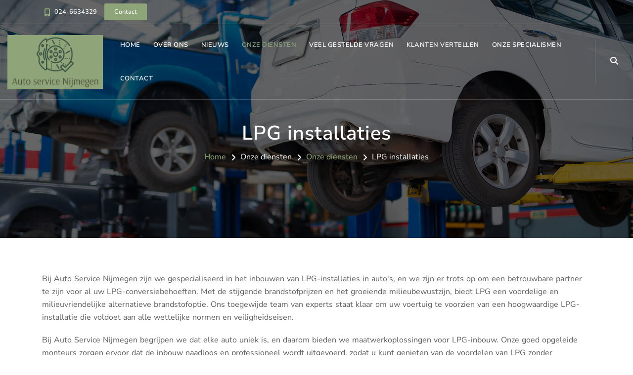

--- FILE ---
content_type: text/html
request_url: https://www.autoservicenijmegen.nl/3630/0/products/onze-diensten/0/lpg-installaties
body_size: 14652
content:


<!--Coming soon pagina laden indien aan-->



<!DOCTYPE html>
<html lang="en">

<head>

    <!-- metas -->
    <meta charset="utf-8">
    <meta http-equiv="X-UA-Compatible" content="IE=edge" />
    <meta name="viewport" content="width=device-width, initial-scale=1.0, maximum-scale=1.0, user-scalable=no">
   
<title>LPG installaties | Auto Service Nijmegen</title>
<meta name="Description" content="Bij Auto Service Nijmegen zijn we gespecialiseerd in het inbouwen van LPG-installaties in auto's, en we zijn er trots op om een betrouwbare partner te zijn voor al uw LPG-conversiebehoeften."/>
<meta name="keywords" content="">
<meta name="robots" content="INDEX,FOLLOW">
   
   <!-- Base (nodig voor IIRF) -->    
		<base href="" /> 


	<!-- meta voor sharing image etc op bijv FB / linkedin -->   
		<meta property="og:image" content="https://www.perfectmanage.eu/userfiles/3630/images/Algemeen/balk-werkplaats.jpg" />
		<meta property="og:description" content="Bij Auto Service Nijmegen zijn we gespecialiseerd in het inbouwen van LPG-installaties in auto's, en we zijn er trots op om een betrouwbare partner te zijn voor al uw LPG-conversiebehoeften." />
		<meta property="og:url" content="https://www.autoservicenijmegen.nl/3630/0/lpg-installaties" />
		<meta property="og:title" content="LPG installaties | Auto Service Nijmegen" />
		<meta property="og:type" content="website" />

    <!-- favicon -->
	<link rel="shortcut icon" href="https://www.perfectmanage.eu/userfiles/3630/images/Algemeen/favicon-auto-service-nijmegen.png" type="image/png">
    <link rel="apple-touch-icon" href="https://www.perfectmanage.eu/userfiles/3630/images/Algemeen/favicon-auto-service-nijmegen.png">
    <link rel="apple-touch-icon" sizes="72x72" href="https://www.perfectmanage.eu/userfiles/3630/images/Algemeen/favicon-auto-service-nijmegen.png">
    <link rel="apple-touch-icon" sizes="114x114" href="https://www.perfectmanage.eu/userfiles/3630/images/Algemeen/favicon-auto-service-nijmegen.png">




    <!-- plugins -->
    <link rel="stylesheet" href="https://www.autoservicenijmegen.nl/css/plugins.css" />



    <!-- search css -->
    <link rel="stylesheet" href="https://www.autoservicenijmegen.nl/search/search.css" />




    <!-- custom css -->
    <link href="https://www.autoservicenijmegen.nl/css/styles.asp?RelatieID=3630" rel="stylesheet" id="colors">
	

	
	<!-- Google analytics code + message balk -->
	   
</head>

<body>

    <!-- start page loading -->
    <div id="preloader">
        <div class="row loader">
            <div class="loader-icon"></div>
        </div>
    </div>
    <!-- end page loading -->

    <!-- start main-wrapper section -->
    <div class="main-wrapper">
	
	
	
	
		
	<!-- start header section -->
        <header class="header-style2 fixed">
		
			<div id="top-bar">
                <div class="container">
                    <div class="row">
                        <div class="col-md-9 col-xs-12">
                            <div class="top-bar-info">
                                <ul>
                                     <li><i class="fas fa-mobile-alt"></i><a href="tel:024-6634329" style="color:#fff;">024-6634329</a></li><a class="butn theme small" href="https://www.autoservicenijmegen.nl/3630/0/contact" style="margin-left: 10px;"><span style="color: #fff;">Contact</span></a>
                                </ul>
                            </div>
							
                        </div>
						
						
						

									
						
                        <div class="col-xs-12 col-md-3 xs-display-none">
                            <ul class="top-social-icon">
                                
                            </ul>
                        </div>
                    </div>
					
                </div>
            </div>
		
		
            <div class="navbar-default">
				
				
                <!-- start top search -->
                <div class="top-search bg-theme">
                    <div class="container-fluid">
                        <form id="search" class="navbar-form search" role="search" name="search" method="post" action="https://www.autoservicenijmegen.nl/search.asp">
							<input type="hidden" value=0 name="lang">
							<input type="hidden" value=3630 name="RelatieID">
                            <div class="input-group">
                                <span class="input-group-addon cursor-pointer">
                                    <button class="search-form_submit fas fa-search font-size18 text-white" type="submit"></button>
                                </span>
                                <input type="text" class="search-form_input form-control" name="textfield" autocomplete="off" placeholder="Zoeken...">
                                <span class="input-group-addon close-search"><i class="fas fa-times font-size18 line-height-28 margin-5px-top"></i></span>
                            </div>
                        </form>
                    </div>
                </div>
                <!-- end top search -->
				
				
                <div class="container-fluid">
                    <div class="row align-items-center">
                        <div class="col-12 col-lg-12">
                            <div class="menu_area alt-font">
                                <nav class="navbar navbar-expand-lg navbar-light no-padding">

                                 
									
									<div class="navbar-header navbar-header-custom">
                                        <!-- start logo -->
                                        <a href="https://www.autoservicenijmegen.nl" class="navbar-brand">
										
											<img id="logo" data-pin-nopin="true" src="https://www.perfectmanage.eu/userfiles/3630/images/Algemeen/logo-auto-service-nijmegen.png" alt="Auto Service Nijmegen" class="logoformaat">
											
										</a>
                                        <!-- end logo -->
                                    </div>
									

                                    <div class="navbar-toggler hamburger"></div>

                                    <!-- menu area -->
                                    <ul class="navbar-nav ml-auto hamburger" id="nav" style="display: none;">
                                        <li class=""><a href="https://www.autoservicenijmegen.nl">Home</a></li>
  


	
										<li class=""><a href="https://www.autoservicenijmegen.nl/3630/0/over-ons">Over ons</a>
                                            
                                                
												
												
												

                                           
                                        </li>
										 	


















		  
										
										
												<!-- Losse link in het hoofdmenu, gekoppeld via Weergavenamen-->
							
							<!-- Losse link in het hoofdmenu, gekoppeld via Weergavenamen-->
												
												
												
											 
							<li class="dropdown">
								<a data-hover="dropdown" href="https://www.autoservicenijmegen.nl/3630/0/news">Nieuws</a>
							</li>
							

							
							
							<!-- START PRODUCTEN MENU-->


                                        
                    
          
										
										
										<li class="current "><a href="https://www.autoservicenijmegen.nl/3630/0/products">Onze diensten</a>
                                            
                                               
												
												
												

                                           
                                        </li>
										
										
			










<!-- EIND PRODUCTEN MENU-->
							
							

							
							
							<li class="dropdown">
								<a  data-hover="dropdown" href="https://www.autoservicenijmegen.nl/3630/0/faqs">Veel gestelde vragen</a>
								
							</li>
							
							<li class=" dropdown">
								<a data-hover="dropdown" href="https://www.autoservicenijmegen.nl/3630/0/guestbook">Klanten vertellen</a>
							</li>
							
							<li class="dropdown">
								<a data-hover="dropdown" href="https://www.autoservicenijmegen.nl/3630/0/links">Onze specialismen</a>
							</li>
							                                   
							<li class="dropdown">
								<a data-hover="dropdown" href="https://www.autoservicenijmegen.nl/3630/0/contact">Contact</a>
							</li>
							 	
										
										
										
										
										
										
                                    </ul>
                                    <!-- end menu area -->

                                    <!-- start meertalig en zoeken-->
								
								
								
								
								   <div class="attr-nav sm-no-margin sm-margin-70px-right xs-margin-65px-right">
                                        <ul>
											
											<li class="search"><a href="javascript:void(0)"><i class="fas fa-search"></i></a></li>
												
                                        </ul>
                                    </div>
										
                                    <!-- end meertalig en zoeken-->

                                </nav>
                            </div>
                        </div>
                    </div>
                </div>
            </div>

        </header>
        <!-- end header section --> 
	
	



<!-- START PAGE CONTENT-->


<!-- start page title section -->
        <section class="page-title-section2 bg-img cover-background" data-overlay-dark="6" data-background="https://www.perfectmanage.eu/userfiles/3630/images/Algemeen/balk-werkplaats.jpg">
            <div class="container">

                <div class="row heightmobile-bij-logowidth">
                    <div class="col-md-12">
                        <h1>LPG installaties</h1>
                    </div>
                    <div class="col-md-12" id="crumb">
                        <ul>
                            <li><a href="https://www.autoservicenijmegen.nl/3630/0/">Home</a></li>
                            <li>Onze diensten</li>
							
							<li><a href="https://www.autoservicenijmegen.nl/3630/0/products/onze-diensten">Onze diensten</a></li>
							
							
							<li>LPG installaties</li>
                          
                        </ul>
                    </div>
                </div>

            </div>
        </section>
 <!-- end page title section -->




        <!-- start page content section -->
        <section class="blogs topmargincontent" style="padding-bottom: 30px;">
            <div class="container">
                <div class="row">

                    <!--  start page left-->
                    <div class="col-lg-12 col-md-12 padding-30px-right xs-padding-15px-right sm-margin-30px-bottom">
					
					
					
					
						
						
						
						<!--Start fotokoppeling-->								
									
						
						
						
                       
					   <div class="contentopmaak">
					    <p><p>Bij Auto Service Nijmegen zijn we gespecialiseerd in het inbouwen van LPG-installaties in auto's, en we zijn er trots op om een betrouwbare partner te zijn voor al uw LPG-conversiebehoeften. Met de stijgende brandstofprijzen en het groeiende milieubewustzijn, biedt LPG een voordelige en milieuvriendelijke alternatieve brandstofoptie. Ons toegewijde team van experts staat klaar om uw voertuig te voorzien van een hoogwaardige LPG-installatie die voldoet aan alle wettelijke normen en veiligheidseisen.</p>

<p>Bij Auto Service Nijmegen begrijpen we dat elke auto uniek is, en daarom bieden we maatwerkoplossingen voor LPG-inbouw. Onze goed opgeleide monteurs zorgen ervoor dat de inbouw naadloos en professioneel wordt uitgevoerd, zodat u kunt genieten van de voordelen van LPG zonder concessies te doen aan prestaties of veiligheid. Of u nu op zoek bent naar kostenbesparingen op brandstof of een groenere rijervaring, wij hebben de expertise om uw wensen te vervullen en u te helpen bij de overstap naar LPG.</p>
</p>
						</div>
						
						
						
						
						<!--START FORMULIER (MODULE SHOP/FORMULIER)-->
						
						
						
						
						
											
											<div class="section-heading half left" style="margin-top: 40px;">
									   <h6>Reageer</h6>
										
										</div>

          

                                

                            
             <div class="alert alert-secondary alert-dismissible">
				<button type="button" class="close" data-dismiss="alert">&times;</button>
				Door op Verzenden te klikken gaat u akkoord met onze <a href='https://www.perfectmanage.nl/privacy-statement' target='_blank'><b>Privacyverklaring (AVG)</b></a>
			</div>                         
                         
 
                                        
<form class="mailform off2" name="contact" id="contact" METHOD="POST" ACTION="https://www.autoservicenijmegen.nl/productitem.asp">
                                            <input type="hidden" name="RelatieID" size="37" value="3630">
                                            <input type="hidden" name="lang" size="37" value="0">
											<input type="hidden" name="cat" size="37" value="onze-diensten">
											<input type="hidden" name="subcat" size="37" value="0">
                                            <input type="hidden" name="url" size="37" value="lpg-installaties">
                                            <input type="hidden" name="mode" size="37" value="send">
											
                         
                            
                                             <div class="row">
                                                <div class="col-md-12">
                                                    <div class="form-group">
                                                        <label style="font-weight: bold;">Interesse in</label>
                                                        <input type="text"  value="LPG installaties" name="Interesse" placeholder="" readonly style="background: #f0f0f0;">
                                                    </div>
                                                </div>
                                              
                                            </div> 
                                            <div class="row">
                                                <div class="col-md-6">
                                                    <div class="form-group">
                                                        <label style="font-weight: bold;">Voornaam</label>
                                                        <input type="text" name="Voornaamreactie" placeholder="" data-validation="required">
                                                    </div>
                                                </div>
                                                <div class="col-md-6">
                                                    <div class="form-group">
                                                        <label style="font-weight: bold;">Achternaam</label>
                                                        <input type="text" name="Achternaamreactie" placeholder="" data-validation="required">
                                                    </div>
                                                </div>
                                            </div>           
                                            <div class="row">
                                                <div class="col-md-6">
                                                    <div class="form-group">
                                                        <label style="font-weight: bold;">E-mail</label>
                                                        <input type="email" name="Emailreactie" placeholder="" data-validation="email">
                                                    </div>
                                                </div>
                                                <div class="col-md-6">
                                                    <div class="form-group">
                                                        <label style="font-weight: bold;">Telefoon</label>
                                                        <input type="text" name="Telefoonreactie" placeholder="">
                                                    </div>
                                                </div>
                                                
                                            </div> 
                                            <div class="row">
                                                <div class="col-md-6">
                                                    <div class="form-group">
                                                        <label style="font-weight: bold;">Schrijf getal veertig in cijfers (Anti spam):</label>
                                                        <input data-validation="number" data-validation-allowing="range[40;40]" data-validation-error-msg-number="ERROR ----> 40" type="text" name="Vraag" placeholder="" data-validation="required" style="width: 80px;">
                                                    </div>
                                                </div>
                                               
                                                
                                            </div>     
                                            <div class="row">
                                                <div class="col-md-12">
                                                    <div class="form-group">
                                                        <label style="font-weight: bold;">Uw reactie</label>
                                                        <textarea placeholder="" name="Comment" style="min-height:100px;" data-validation="required"></textarea>
                                                    </div>
                                                </div>
                                            </div>   
                                            <div class="row">
											
											<textarea placeholder="" name="body" style="display:none;">

     
                                                     <table bgcolor="#f6f6f6" cellpadding="10" cellspacing="0" style="color: rgb(51, 51, 51); font-family: Arial, Helvetica, sans-serif; font-size: 12px;" width="100%">
	<tbody>
		<tr>
			<td align="center" valign="top">
			<table bgcolor="#ffffff" cellpadding="0" cellspacing="0" style="border: 1px solid #efefef;" width="600">
				<tbody>
					<tr>
						<td>
						<table align="center" bgcolor="#ffffff" cellpadding="0" cellspacing="0" style="padding: 20px;" width="560">
							<tbody>
								<tr>
									<td>
									<table bgcolor="#ffffff" cellpadding="0" cellspacing="0" width="560" style="font-family: Arial, Helvetica, sans-serif; font-size: 12px;">
										<tbody>
											<tr>
												<td valign="top" width="254"><img alt="" class="img-responsive" src="https://www.perfectmanage.eu/userfiles/3630/images/Algemeen/logo-auto-service-nijmegen.png" style="max-height: 140px;"/></td>
												<td valign="center" width="306">
												<p align="left">&nbsp;</p>

												<p align="left">&nbsp;</p>
												</td>
											</tr>
										</tbody>
									</table>

									<table cellpadding="0" cellspacing="0" id="table1" style="color: rgb(51, 51, 51); line-height: 17px; padding-top: 10px; font-family: Arial, Helvetica, sans-serif; font-size: 12px; border-bottom-color: #efefef; border-bottom-width: 1px; border-bottom-style: solid;" width="560">
										<tbody>
											<tr>
												<td height="50" width="560">
												<p align="left"><span style="font-weight: 700; font-size: 18px; color: #8ea479">%Titel%</span></p>
												</td>
											</tr>
										</tbody>
									</table>
									</td>
								</tr>
								<tr>
									<td style="color: rgb(51, 51, 51); line-height: 17px; padding-top: 0px; padding-bottom: 0px; font-family: Arial, Helvetica, sans-serif;" valign="top">
									<div align="left">
									
									<font size="2">%Inhoud%<br />
									&nbsp;</font><br />
									<span style="font-size: 12px;">%Groet%,</span><br />
									<b><font size="2">Auto Service Nijmegen<br />
									&nbsp;</font></b></div>
									</td>
								</tr>
                                
								<tr>
									<td height="338" style="padding: 0px;"><img alt="" class="img-responsive" src="https://www.perfectmanage.eu/userfiles/3630/images/Algemeen/slider-werkplaats.jpg" width="600" /></td>
								</tr>
                                
							</tbody>
						</table>
						</td>
					</tr>
				</tbody>
			</table>

			<table cellpadding="0" cellspacing="0" style="color: rgb(102, 102, 102); line-height: 14px; font-family: Arial, Helvetica, sans-serif; font-size: 12px;" width="520">
				<tbody>
					<tr>
						<td>
						<p align="left"><b>&nbsp;<br />
						Disclaimer</b><br />
						%Disclaimer%
						</td>
					</tr>
				</tbody>
			</table>
			</td>
		</tr>
	</tbody>
</table>




                                                 </textarea>
                                                
                                                <div class="col-md-12">
												<button type="submit" class="butn theme"><span style="color: #fff;">&nbsp;Verzenden</span></button>
                                                    
                                                </div>
                                            </div> 
                        </form>
                         						
						
						<!--END FORMULIER (MODULE SHOP/FORMULIER)-->
						
						
						
						
						
						
						
						
									<div class="">
									
										
										


<div class="row text-center" style="margin-top: 40px; border-top: 1px dashed #ddd; ">
    <div class="col-sm-3 margin-15px-bottom padding-10px-tb text-center"><b>Share our website</b></div>
    <div class="col-sm-3 margin-15px-bottom padding-10px-tb text-center"><div class="fb-share-button" data-href="https://www.autoservicenijmegen.nl/3630/0/lpg-installaties" data-lang="auto" data-layout="button" data-size="small"><a target="_blank" href="" class="fb-xfbml-parse-ignore">Delen</a></div></div><div class="col-sm-3 margin-15px-bottom padding-10px-tb text-center" style="margin-top: 5px;"><a href="https://twitter.com/share" class="twitter-share-button" data-lang="auto" data-size="small">Tweeten</a><script>!function(d,s,id){var js,fjs=d.getElementsByTagName(s)[0];if(!d.getElementById(id)){js=d.createElement(s);js.id=id;js.src="//platform.twitter.com/widgets.js";fjs.parentNode.insertBefore(js,fjs);}}(document,"script","twitter-wjs");</script></div><div class="col-sm-3 margin-15px-bottom padding-10px-tb text-center"><script src="//platform.linkedin.com/in.js" type="text/javascript">lang: en_US</script><script type="IN/Share" data-size="small" data-url="https://www.autoservicenijmegen.nl/3630/0/lpg-installaties"></script></div>
</div>
                            
                            
                            
									
									
                                       
                                    </div>
									
					   
					   
					   
                    </div>
                    <!--  end page left-->

                    
					
					
					
					
                </div>
            </div>
        </section>
        <!-- end page section -->
        
       

    
<!-- END PAGE CONTENT-->



		


		<!-- ============================================================= FOOTER ============================================================= -->
		
		 <!-- start footer section -->
        <footer class="no-padding-top">

            <div class="footer-top-bar margin-50px-bottom xs-margin-30px-bottom">
                
            </div>

            <div class="container" style="padding-top: 20px;">
                <div class="row">

                    <div class="col-lg-4 col-md-6 sm-margin-30px-bottom">

                        
							<img alt="footer-logo" src="https://www.perfectmanage.eu/userfiles/3630/images/Algemeen/logo-auto-service-nijmegen.png" alt="Auto Service Nijmegen" style="max-width: 250px; max-height: 150px; margin-bottom: 30px; margin-top: -20px">
							
                        <br>
						
                                              
                                
						
						
                       <ul class="margin-25px-top footer-list">
							
							<li>
                                <span class="d-inline-block vertical-align-top font-size18"><i class="fas fa-map-marker-alt text-theme-color"></i></span>
                                <span class="d-inline-block width-85 vertical-align-top padding-10px-left">
								
								 Bedrijfsweg 21<br />6541DC&nbsp;Nijmegen<br /><br />
								
								</span>
                            </li>
							
							<li>
                                <span class="d-inline-block vertical-align-top font-size18"><i class="fas fa-phone text-theme-color"></i>&nbsp;<span style="font-size: 11px;">1</span></span>
                                <span class="d-inline-block width-85 vertical-align-top padding-10px-left"><a href="tel:024-6634329">024-6634329</a></span>
                            </li>
							
							 <li>
							
                                <span class="d-inline-block vertical-align-top font-size18"><i class="fas fa-phone text-theme-color"></i>&nbsp;<span style="font-size: 11px;">2</span></span>
                                <span class="d-inline-block width-85 vertical-align-top padding-10px-left"><a href="tel:06-22117706">06-22117706</a></span>
                            </li>
							
					
                            <li>
                                <span class="d-inline-block vertical-align-top font-size18"><i class="far fa-envelope text-theme-color"></i></span>
                                <span class="d-inline-block width-85 vertical-align-top padding-10px-left"><a href="mailto:info@autoservicenijmegen.nl">info@autoservicenijmegen.nl</a></span>
                            </li>
							
                        </ul>

                    </div>

                    <div class="col-lg-4 col-md-6 sm-margin-30px-bottom">
					
					
						
                      			
					   
					   
						
                    </div>

                    <div class="col-lg-4 col-md-6 sm-margin-30px-bottom">
                       
						
						
				
						
						
				
						
								
						
                           
                        </div>
                    
                </div>

            </div>

            <div class="footer-bar">
                <div class="container">
                    <div class="row">
                        <div class="col-md-4 text-left xs-text-center xs-margin-5px-bottom">
                            					
					Powered by <a href="https://www.perfectmanage.nl" style="color: #8ea479; border-bottom: 0px;"><img src="https://www.perfectmanage.eu/images/logo-pbypm.png"></a>  
						
                        </div>
                        <div class="col-md-8 text-right xs-text-center">
                            <p class="xs-margin-5px-top xs-font-size13">
							
							
											
					<ul class="footer-menu pull-right">
					
					<!-- Wanneer een .de dan verschijnt de link Impressum. Er moet wel een pagina Impressum zijn toegevoegd bij de klant via Pagina's-->
						
						<!--Eind impressum link-->
					
						<a target="_blank" href="https://www.perfectmanage.nl/disclaimer" class="">Disclaimer</a> &nbsp;&nbsp;|&nbsp;&nbsp;
                <a target="_blank" href="https://www.perfectmanage.nl/privacy-statement" class="">Privacy statement (AVG)</a>
				 &nbsp;&nbsp;|&nbsp;&nbsp;<a href="https://www.autoservicenijmegen.nl/3630/0/sitemap" alt="sitemap" title="sitemap" class="">Sitemap</a>
							
							
							
							
							
							
							</p>
                        </div>
                    </div>
                </div>
            </div>

        </footer>
        <!-- end footer section -->
		
		<!-- ============================================================= FOOTER : END ============================================================= -->



    </div>
    <!-- end main-wrapper section -->

    <!-- start scroll to top -->
    <a href="javascript:void(0)" class="scroll-to-top"><i class="fas fa-angle-up" aria-hidden="true"></i></a>
    <!-- end scroll to top -->

   <!-- all js include start -->

   <!-- jquery -->
   <script src="https://www.autoservicenijmegen.nl/js/jquery.min.js"></script>

   <!-- modernizr js -->
   <script src="https://www.autoservicenijmegen.nl/js/modernizr.js"></script>

   <!-- bootstrap -->
   <script src="https://www.autoservicenijmegen.nl/js/bootstrap.min.js"></script>

   <!-- navigation -->
   <script src="https://www.autoservicenijmegen.nl/js/nav-menu.js"></script>

   <!-- serch -->
   <script src="https://www.autoservicenijmegen.nl/search/search.js"></script>

   

   <!-- tab -->
   <script src="https://www.autoservicenijmegen.nl/js/easy.responsive.tabs.js"></script>
   
   <!-- owl carousel -->
   <script src="https://www.autoservicenijmegen.nl/js/owl.carousel.js"></script>

   <!-- jquery.counterup.min -->
   <script src="https://www.autoservicenijmegen.nl/js/jquery.counterup.min.js"></script>

   <!-- stellar js -->
   <script src="https://www.autoservicenijmegen.nl/js/jquery.stellar.min.js"></script>

   <!-- waypoints js -->
   <script src="https://www.autoservicenijmegen.nl/js/waypoints.min.js"></script>

   <!-- tab js -->
   <script src="https://www.autoservicenijmegen.nl/js/tabs.min.js"></script>

   <!-- countdown js -->
   <script src="https://www.autoservicenijmegen.nl/js/countdown.js"></script>

   <!-- jquery.magnific-popup js -->
   <script src="https://www.autoservicenijmegen.nl/js/jquery.magnific-popup.min.js"></script>

   <!-- isotope.pkgd.min js -->
   <script src="https://www.autoservicenijmegen.nl/js/isotope.pkgd.min.js"></script>

   <!--  chart js -->
   <script src="https://www.autoservicenijmegen.nl/js/chart.min.js"></script>

   <!-- thumbs js -->
   <script src="https://www.autoservicenijmegen.nl/js/owl.carousel.thumbs.js"></script>

   <!-- animated js -->
   <script src="https://www.autoservicenijmegen.nl/js/animated-headline.js"></script>

   <!--  clipboard js -->
   <script src="https://www.autoservicenijmegen.nl/js/clipboard.min.js"></script>

   <!--  prism js -->
   <script src="https://www.autoservicenijmegen.nl/js/prism.js"></script>
   


   <!-- custom scripts -->
   

<!------------------------------------

    JS Active Code Index
            
        01. Preloader
        02. Sticky Header
        03. Scroll To Top
        04. Parallax
        05. Video
        06. Dropdown career
        07. Copy to clipboard
        08. Resize function
        09. FullScreenHeight function
        10. ScreenFixedHeight function
        11. FullScreenHeight and screenHeight with resize function
        12. Chart
        13. Sliders
        14. Tabs
        15. CountUp
        16. Countdown
        17. Isotop
        
    ---------------------------------->   
<script>
(function($) {

    "use strict";

    var $window = $(window);

        /*------------------------------------
            01. Preloader
        --------------------------------------*/

        $('#preloader').fadeOut('normall', function() {
            $(this).remove();
        });

        /*------------------------------------
            02. Sticky Header
        --------------------------------------*/
		
		

        $window.on('scroll', function() {
            var scroll = $window.scrollTop();
            var logoinner = $(".navbar-brand img");
            var logodefault = $(".navbar-brand.logodefault img");
            var logowhite = $(".navbar-brand.logowhite img");
            var logowhitedark = $(".navbar-brand.logowhite-dark img");
            var logo2 = $(".navbar-brand.logo2 img");
            var logo3 = $(".navbar-brand.logo3 img");
            if (scroll <= 150) {
                $("header").removeClass("scrollHeader").addClass("fixedHeader");
                logoinner.attr('src', 'https://www.perfectmanage.eu/userfiles/3630/images/Algemeen/logo-auto-service-nijmegen.png');
                logodefault.attr('src', 'https://www.perfectmanage.eu/userfiles/3630/images/Algemeen/logo-auto-service-nijmegen.png');
                logowhite.attr('src', 'https://www.perfectmanage.eu/userfiles/3630/images/Algemeen/logo-auto-service-nijmegen.png');
                logowhitedark.attr('src', 'https://www.perfectmanage.eu/userfiles/3630/images/Algemeen/logo-auto-service-nijmegen.png');
                logo2.attr('src', 'https://www.perfectmanage.eu/userfiles/3630/images/Algemeen/logo-auto-service-nijmegen.png');
                logo3.attr('src', 'https://www.perfectmanage.eu/userfiles/3630/images/Algemeen/logo-auto-service-nijmegen.png');
            } 
            else {
                $("header").removeClass("fixedHeader").addClass("scrollHeader");
                logoinner.attr('src', 'https://www.perfectmanage.eu/userfiles/3630/images/Algemeen/logo-auto-service-nijmegen.png');
                logodefault.attr('src', 'https://www.perfectmanage.eu/userfiles/3630/images/Algemeen/logo-auto-service-nijmegen.png');
                logowhite.attr('src', 'https://www.perfectmanage.eu/userfiles/3630/images/Algemeen/logo-auto-service-nijmegen.png');
                logowhitedark.attr('src', 'https://www.perfectmanage.eu/userfiles/3630/images/Algemeen/logo-auto-service-nijmegen.png');
                logo2.attr('src', 'https://www.perfectmanage.eu/userfiles/3630/images/Algemeen/logo-auto-service-nijmegen.png');
                logo3.attr('src', 'https://www.perfectmanage.eu/userfiles/3630/images/Algemeen/logo-auto-service-nijmegen.png');
            }
        });

        /*------------------------------------
            03. Scroll To Top
        --------------------------------------*/

        $window.on('scroll', function() {
            if ($(this).scrollTop() > 500) {
                $(".scroll-to-top").fadeIn(400);

            } else {
                $(".scroll-to-top").fadeOut(400);
            }
        });

        $(".scroll-to-top").on('click', function(event) {
            event.preventDefault();
            $("html, body").animate({
                scrollTop: 0
            }, 600);
        });

        /*------------------------------------
            04. Parallax
        --------------------------------------*/

        // sections background image from data background
        var pageSection = $(".parallax,.bg-img");
        pageSection.each(function(indx) {

            if ($(this).attr("data-background")) {
                $(this).css("background-image", "url(" + $(this).data("background") + ")");
            }
        });
        
        /*------------------------------------
            05. Video
        --------------------------------------*/

        $('.story-video,.about-video').magnificPopup({
            delegate: '.video',
            type: 'iframe'
        });

        $('.popup-youtube').magnificPopup({
                disableOn: 700,
                type: 'iframe',
                mainClass: 'mfp-fade',
                removalDelay: 160,
                preloader: false,
                fixedContentPos: false
        }); 

        /*------------------------------------
            06. Dropdown career
        --------------------------------------*/

        $('.select-departments').on('click', function () {
            if ( $('.select-departments .dropdown').hasClass('current') ) {
                $('.select-departments .dropdown').removeClass('current');
            } else {
                $('.select-departments .dropdown').removeClass('current');
                $('.select-departments .dropdown').addClass('current');
            }
        });
        
        /*------------------------------------
            07. Copy to clipboard
        --------------------------------------*/

        if ($(".copy-clipboard").length !== 0) {
            new ClipboardJS('.copy-clipboard');
            $('.copy-clipboard').on('click', function() {
                var $this = $(this);
                var originalText = $this.text();
                $this.text('Copied');
                setTimeout(function() {
                    $this.text('Copy')
                    }, 2000);
            });
        };

        $('.source-modal').magnificPopup({
                type: 'inline',
                mainClass: 'mfp-fade',
                removalDelay: 160
        });

        
        /*------------------------------------
            08. Resize function
        --------------------------------------*/

        $window.resize(function(event) {
            setTimeout(function() {
                SetResizeContent();
            }, 500);
            event.preventDefault();
        });

        /*------------------------------------
            09. FullScreenHeight function
        --------------------------------------*/

        function fullScreenHeight() {
            var element = $(".full-screen");
            var $minheight = $window.height();
            element.css('min-height', $minheight);
        }

        /*------------------------------------
            10. ScreenFixedHeight function
        --------------------------------------*/

        function ScreenFixedHeight() {
            var $headerHeight = $("header").height();
            var element = $(".screen-height");
            var $screenheight = $window.height() - $headerHeight;
            element.css('height', $screenheight);
        }

        /*------------------------------------
            11. FullScreenHeight and screenHeight with resize function
        --------------------------------------*/        

        function SetResizeContent() {
            fullScreenHeight();
            ScreenFixedHeight();
        }

        SetResizeContent();

    // === when document ready === //
    $(document).ready(function() {

        /*------------------------------------
            12. Chart
        --------------------------------------*/        

          // chart default
          if ($("#chBar").length !== 0) {
              var chBar = document.getElementById("chBar");
              var chartData = {
                labels: ["Jan", "Feb", "Mar", "Apr", "May", "Jun", "Jul", "Aug", "Sep", "Oct", "Nov", "Dec"],
                datasets: [{
                    data: [350, 365, 425, 475, 525, 575, 625, 675, 725, 775, 825, 875, ],
                    backgroundColor: ['rgba(28, 51, 65,0.8)', 'rgba(0, 135, 115,0.8)', 'rgba(107, 185, 131,0.8)', 'rgba(242, 201, 117,0.8)', 'rgba(237, 99, 83,0.8)', 'rgba(242, 190, 84,0.8)', 'rgba(240, 217, 207,0.8)', 'rgba(135, 174, 180,0.8)', 'rgba(21, 62, 92,0.8)', 'rgba(237, 85, 96,0.8)', 'rgba(201, 223, 241,0.8)', 'rgba(240, 217, 207,0.9)'],
                }, ]
              };
              if (chBar) {
                new Chart(chBar, {
                    type: 'bar',
                    data: chartData,
                    options: {
                        scales: {
                            xAxes: [{
                                barPercentage: 0.5,
                                categoryPercentage: 1
                            }],
                            yAxes: [{
                                ticks: {
                                    beginAtZero: false
                                }
                            }]
                        },
                        legend: {
                            display: false
                        }
                    }
                });
              }
        }

          // pie chart
          if ($("#myPieChart").length !== 0) {
            var ctx = document.getElementById('myPieChart').getContext('2d');
            var myPieChart = new Chart(ctx,{
                type: 'pie',
                data: {
                    labels: ["Red", "Blue", "Yellow", "Green"],
                    datasets: [{
                        data: [10, 15, 20, 30],
                        backgroundColor: ['rgba(255, 99, 132, 0.8)', 'rgba(54, 162, 235, 0.8)', 'rgba(255, 206, 86, 0.8)','rgba(75, 192, 192, 0.8)'],
                    }],
                }
            });
        }

        /*------------------------------------
            13. Sliders
        --------------------------------------*/

        // Testmonials carousel-1
        $('.testmonials-style1').owlCarousel({
            loop: false,
            responsiveClass: true,
            nav: true,
            dots: false,
            margin: 0,
            navText: ["<i class='fa fa-angle-left'></i>", "<i class='fa fa-angle-right'></i>"],
            responsive: {
                0: {
                    items: 1
                },
                600: {
                    items: 1
                },
                1000: {
                    items: 1
                }
            }
        });

        // Testmonials carousel-2
        $('.testimonial-style2').owlCarousel({
            loop: false,
            responsiveClass: true,
            nav: false,
            dots: true,
            autoplay: true,
            autoplayTimeout: 5000,
            margin: 0,
            responsive: {
                0: {
                    items: 1
                },
                768: {
                    items: 1
                },
                1000: {
                    items: 1
                }
            }
        });  

        // Testmonials carousel-3
        $('.testimonial-style3').owlCarousel({
            loop: false,
            responsiveClass: true,
            nav: true,
            dots: false,
			autoplay: true,
            autoplayTimeout: 3000,
            margin: 0,
            navText: ["<i class='fa fa-angle-left'></i>", "<i class='fa fa-angle-right'></i>"],
            responsive: {
                0: {
                    items: 1
                },
                600: {
                    items: 1
                },
                1000: {
                    items: 1
                }
            }
        });

        // Testmonials carousel-4
        $('.testimonial-style4').owlCarousel({
            loop: false,
            responsiveClass: true,
            items: 1,
            nav: true,
            dots: true,
            margin: 0,
            navText: ["<i class='fa fa-angle-left'></i>", "<i class='fa fa-angle-right'></i>"],
            responsive: {
                0: {
                    items: 1,
                    nav: false,
                    dots: false
                },              
                768: {
                    dots: false
                }
            }
        });

        // Testmonials carousel-5
        $('.testmonial-style5').owlCarousel({
            loop: true,
            responsiveClass: true,
			autoplay: true,
            autoplayTimeout: 3000,
            nav: true,
            dots: false,
            navText: ["<i class='fa fa-angle-left'></i>", "<i class='fa fa-angle-right'></i>"],
            responsive: {
                0: {
                    items: 1,
                    margin: 10,
                },
                768: {
                    items: 2,
                    margin: 15,
                },
                992: {
                    items: 2,
                    margin: 40,
                }
            }
        });

        // Testmonials carousel-6
        $('.testmonials-style6 .owl-carousel').owlCarousel({
            items:1,
            loop:true,
            margin: 15,
            mouseDrag:false,
            autoplay:true,
            smartSpeed:500
        });

        // Testmonials carousel-7
        $('.testimonial-style7').owlCarousel({
            loop: true,
            responsiveClass: true,
            nav: false,
            dots: false,
            margin: 0,
            autoplay: true,
            autoplayTimeout: 3000,
            responsive: {
                0: {
                    items: 1
                },
                600: {
                    items: 1
                },
                1000: {
                    items: 1
                }
            }
        });

        // Testmonials carousel-8
        $('.testmonials-style8').owlCarousel({
            loop: true,
            responsiveClass: true,
            nav: true,
            dots: false,
            navText: ["<i class='fa fa-angle-left'></i>", "<i class='fa fa-angle-right'></i>"],
            responsive: {
                0: {
                    items: 1,
                    margin: 10,
                },
                768: {
                    items: 2,
                    margin: 15,
                },
                992: {
                    items: 2,
                    margin: 40,
                }
            }
        });     

        // Testmonials carousel-9
        $('.testimonial-style8').owlCarousel({
            loop: true,
            responsiveClass: true,
            nav: false,
            dots: false,
            margin: 0,
            autoplay: true,
            thumbs: true,
            thumbsPrerendered: true,
            autoplayTimeout: 5000,
            smartSpeed:800,
            responsive: {
                0: {
                    items: 1
                },
                600: {
                    items: 1
                },
                1000: {
                    items: 1
                }
            }
        });

        // Testmonials carousel-10
        $('.testimonial-style9').owlCarousel({
            loop: true,
            responsiveClass: true,
            autoplay: true,
            autoplayTimeout: 3000,
            smartSpeed:500,
            dots: false,
            nav: false,
            margin: 0,
            navText: ["<i class='fa fa-angle-left'></i>", "<i class='fa fa-angle-right'></i>"],
            responsive: {
                0: {
                    items: 1
                },
                768: {
                    items: 2
                },
                992: {
                    items: 2
                },
                1200: {
                    items: 3
                }
            }
        });

        // Testmonials carousel-11
        $('.testimonial-style10').owlCarousel({
            loop: false,
            responsiveClass: true,
            nav: false,
            dots: true,
            autoplay: true,
            autoplayTimeout: 3000,
            smartSpeed:500,
            margin: 0,
            navText: ["<i class='fa fa-angle-left'></i>", "<i class='fa fa-angle-right'></i>"],
            responsive: {
                0: {
                    items: 1
                },
                768: {
                    items: 1
                },
                992: {
                    items: 2,
                    margin: 45
                },
                1200: {
                    items: 3,
                    margin: 45
                }
            }
        });

        // Team owlCarousel-1
        $('.team .owl-carousel').owlCarousel({
            loop:true,
            margin: 30,
            dots: false,
            nav: false,
            autoplay:true,
            smartSpeed:500,
            responsiveClass:true,
            responsive:{
                0:{
                    items:1,
                    margin: 0
                },
                700:{
                    items:2,
                    margin: 15
                },
                1000:{
                    items:4
                }
            }
        });

        // Team carousel-5
        $('.team-style5').owlCarousel({
            loop: false,
            responsiveClass: true,
            nav: false,
            dots: true,
            margin: 30,
            responsive: {
                0: {
                    items: 1
                },
                768: {
                    items: 1
                },
                992: {
                    items: 2
                }
            }
        });

        // Services carousel
        $('#services-carousel').owlCarousel({
            loop: true,
			autoplay: true,
			autoplayTimeout: 3000,
            smartSpeed:500,
            responsiveClass: true,
            dots: false,
            nav: true,
            navText: ["<i class='fa fa-angle-left'></i>", "<i class='fa fa-angle-right'></i>"],
            responsive: {
                0: {
                    items: 1,
                    margin: 0,
                },
                768: {
                    items: 2,
                    margin: 0,
                },
                992: {
                    items: 3,
                    margin: 0,
                }
            }
        });
		
		
		// Services carousel
        $('#services-carousel2').owlCarousel({
            loop: true,
			autoplay: true,
			autoplayTimeout: 2500,
            smartSpeed:500,
            responsiveClass: true,
            dots: false,
            nav: false,
            navText: ["<i class='fa fa-angle-left'></i>", "<i class='fa fa-angle-right'></i>"],
            responsive: {
                0: {
                    items: 2,
                    margin: 0,
                },
                768: {
                    items: 3,
                    margin: 0,
                },
                992: {
                    items: 4,
                    margin: 0,
                }
            }
        });
    
        // Carousel Style1
        $('.carousel-style1 .owl-carousel').owlCarousel({
            loop: true,
            dots: false,
            nav: true,
            navText: ["<i class='fas fa-angle-left'></i>", "<i class='fas fa-angle-right'></i>"],
            autoplay: true,
            autoplayTimeout: 5000,
            responsiveClass: true,
            autoplayHoverPause: false,
            responsive: {
                0: {
                    items: 1,
                    margin: 0,
                },
                481: {
                    items: 2,
                    margin: 5,
                },                
                500: {
                    items: 2,
                    margin: 20,
                },
                992: {
                    items: 3,
                    margin: 30,
                },
                1200: {
                    items: 4,
                    margin: 30,
                }
            }
        });

        // Carousel Style2
        $('.carousel-style2 .owl-carousel').owlCarousel({
            loop: false,
            dots: true,
            nav: false,
            autoplay: true,
            autoplayTimeout: 5000,
            responsiveClass: true,
            autoplayHoverPause: false,
            responsive: {
                0: {
                    items: 1,
                    margin: 0,
                },
                481: {
                    items: 2,
                    margin: 5,
                },                
                500: {
                    items: 2,
                    margin: 20,
                },
                992: {
                    items: 3,
                    margin: 30,
                },
                1200: {
                    items: 3,
                    margin: 30,
                }
            }
        });

        // Blog Style-8
        $('.blog-style-8').owlCarousel({
            loop: true,
            dots: false,
            nav: false,
            autoplay: true,
            autoplayTimeout: 4000,
            responsiveClass: true,
            smartSpeed:900,
            autoplayHoverPause: false,
            responsive: {
                0: {
                    items: 1,
                    margin: 15
                },
                481: {
                    items: 2,
                    margin: 15
                },                
                500: {
                    items: 2,
                    margin: 20
                },
                992: {
                    items: 2,
                    margin: 30
                }
            }
        });

        // Service grids
        $('#service-grids').owlCarousel({
            loop: true,
            dots: false,
            nav: false,
            autoplay: true,
            autoplayTimeout: 2500,
            responsiveClass: true,
            autoplayHoverPause: false,
            responsive: {
                0: {
                    items: 1,
                    margin: 0,
                },
                768: {
                    items: 2,
                    margin: 20,
                },
                992: {
                    items: 3,
                    margin: 30,
                }
            }
        })

        // Home Slider
        $(".home-business-slider").owlCarousel({
            items: 1,
            loop: true,
            autoplay: true,
            smartSpeed: 800,
            nav: true,
            dots: false,
            navText: ['<span class="fas fa-chevron-left"></span>', '<span class="fas fa-chevron-right"></span>'],
            responsive: {
                0: {
                    nav: false
                },
                768: {
                    nav: true
                }
            }            
        });

        // Clients carousel
        $('#clients').owlCarousel({
            loop: true,
            nav: false,
            dots: false,
            autoplay: true,
            autoplayTimeout: 3000,
            responsiveClass: true,
            autoplayHoverPause: false,
            responsive: {
                0: {
                    items: 2,
                    margin: 20
                },
                768: {
                    items: 3,
                    margin: 40,
                },
                992: {
                    items: 4,
                    margin: 60,
                    },
                    1200: {
                    items: 5,
                    margin: 80,
                }
            }
        })

        // Project single carousel
        $('#project-single').owlCarousel({
            loop: false,
            nav: false,
            responsiveClass: true,
            dots: false,
            responsive: {
                0: {
                    items: 1,
                    margin: 15,
                },
                600: {
                    items: 2,
                    margin: 15,
                },
                1000: {
                    items: 3,
                    margin: 15
                }
            }
        });

        // Project single carousel
        $('.project-single-two .owl-carousel').owlCarousel({
            loop: false,
            nav: false,
            responsiveClass: true,
            dots: false,
            margin: 15,
            responsive: {
                0: {
                    items: 1,
                    margin: 15,
                },
                576: {
                    items: 2,
                    margin: 20,
                },
                992: {
                    items: 3,
                    margin: 25
                },
                1200: {
                    items: 4,
                    margin: 30
                }
            }
        })

        // Sliderfade
        $('.slider-fade .owl-carousel').owlCarousel({
            items: 1,
            loop:true,
            margin: 0,
            autoplay:true,
            smartSpeed:500,
            mouseDrag:false,
            animateIn: 'fadeIn',
            animateOut: 'fadeOut'
        });   

        // Project single carousel
        $('.services-grids').owlCarousel({
            loop: true,
            nav: false,
            responsiveClass: true,
            dots: false,
            autoplay:true,
            smartSpeed:500,
            mouseDrag:false,
            responsive: {
                0: {
                    items: 1,
                    margin: 15,
                    mouseDrag:true
                },
                768: {
                    items: 2,
                    margin: 20,
                    mouseDrag:true
                },
                1200: {
                    items: 3,
                    margin: 25,
                    mouseDrag:false
                }
            }
        });

        // Default owlCarousel
        $('.owl-carousel').owlCarousel({
            items: 1,
            loop:true,
            dots: false,
            margin: 0,
            autoplay:true,
            smartSpeed:500
        });   

        // Slider text animation
        var owl = $('.slider-fade');
        owl.on('changed.owl.carousel', function(event) {
            var item = event.item.index - 2;     // Position of the current item
            $('h3').removeClass('animated fadeInUp');
            $('h1').removeClass('animated fadeInUp');
            $('p').removeClass('animated fadeInUp');
            $('.butn').removeClass('animated fadeInUp');
            $('.owl-item').not('.cloned').eq(item).find('h3').addClass('animated fadeInUp');
            $('.owl-item').not('.cloned').eq(item).find('h1').addClass('animated fadeInUp');
            $('.owl-item').not('.cloned').eq(item).find('p').addClass('animated fadeInUp');
            $('.owl-item').not('.cloned').eq(item).find('.butn').addClass('animated fadeInUp');
        });

    

        /*------------------------------------
            14. Tabs
        --------------------------------------*/

        //Horizontal Tab
        if ($(".horizontaltab").length !== 0) {
            $('.horizontaltab').easyResponsiveTabs({
                type: 'default', //Types: default, vertical, accordion
                width: 'auto', //auto or any width like 600px
                fit: true, // 100% fit in a container
                tabidentify: 'hor_1', // The tab groups identifier
				activetab_bg: '#f7f7f7', // background color for active tabs in this group
                inactive_bg: '#ececec', // background color for inactive tabs in this group
                activate: function(event) { // Callback function if tab is switched
                    var $tab = $(this);
                    var $info = $('#nested-tabInfo');
                    var $name = $('span', $info);
                    $name.text($tab.text());
                    $info.show();
                }
            });
        }

        // Child Tab
        if ($(".childverticaltab").length !== 0) {
            $('.childverticaltab').easyResponsiveTabs({
                type: 'vertical',
                width: 'auto',
                fit: true,
                tabidentify: 'ver_1', // The tab groups identifier
                activetab_bg: '#fff', // background color for active tabs in this group
                inactive_bg: '#F5F5F5', // background color for inactive tabs in this group
                active_border_color: '#c1c1c1', // border color for active tabs heads in this group
                active_content_border_color: '#c1c1c1' // border color for active tabs contect in this group so that it matches the tab head border
            });
        }

        //Vertical Tab
        if ($(".verticaltab").length !== 0) {
            $('.verticaltab').easyResponsiveTabs({
                type: 'vertical', //Types: default, vertical, accordion
                width: 'auto', //auto or any width like 600px
                fit: true, // 100% fit in a container
                closed: 'accordion', // Start closed if in accordion view
                tabidentify: 'hor_1', // The tab groups identifier
                activate: function(event) { // Callback function if tab is switched
                    var $tab = $(this);
                    var $info = $('#nested-tabInfo2');
                    var $name = $('span', $info);
                    $name.text($tab.text());
                    $info.show();
                }
            });
        }

        /*------------------------------------
            15. CountUp
        --------------------------------------*/

        $('.countup').counterUp({
            delay: 25,
            time: 2000
        });

        /*------------------------------------
            16. Countdown
        --------------------------------------*/

        if ($(".countdown").length !== 0) {
            var tpj = jQuery;
            var countdown;
            tpj(document).ready(function() {
                if (tpj(".countdown").countdown == undefined) {
                    countdown(".countdown");
                } else {
                    countdown = tpj(".countdown").show().countdown({
                        date: "01 Jan 2021 00:01:00", //set your date and time. EX: 15 May 2014 12:00:00
                        format: "on"
                    });
                }
            });
        }
        
    });

    // === when window loading === //
    $window.on("load", function() {

        /*------------------------------------
            17. Isotop
        --------------------------------------*/

        // magnificPopup with slider
        $('.single-img').magnificPopup({
            delegate: '.popimg',
            type: 'image'
        });

        // isotope with magnificPopup
        $('.gallery').magnificPopup({
            delegate: '.popimg',
            type: 'image',
            gallery: {
                enabled: true
            }
        });

        var $gallery = $('.gallery').isotope({
            // options
        });

        // filter items on button click
        $('.filtering').on('click', 'span', function() {
            var filterValue = $(this).attr('data-filter');
            $gallery.isotope({
                filter: filterValue
            });
        });

        $('.filtering').on('click', 'span', function() {
            $(this).addClass('active').siblings().removeClass('active');
        });

        // stellar
        $window.stellar();

    });

})(jQuery);
</script>
   

   <!-- all js include end -->
   

<div id="fb-root"></div>
<script async defer crossorigin="anonymous" src="https://connect.facebook.net/nl_NL/sdk.js#xfbml=1&version=v17.0&appId=977360302689175&autoLogAppEvents=1" nonce="1RpMIGnP"></script>




<!-- START OF LANGUAGE SELECT FOR FORM VALIDATION HIERONDER HET SCRIPT VOOR FORMVALIDATION-->


	 <script src="https://www.autoservicenijmegen.nl/js/jquery.form-validator.min.js"></script>

                    <script>
                    $.validate({
  lang : 'en'
});
                    </script> 	
   
   
   	<!-- Media Boxes CSS files -->
<link rel="stylesheet" href="https://www.autoservicenijmegen.nl/mediabox/css/magnific-popup.css">
<link rel="stylesheet" type="text/css" href="https://www.autoservicenijmegen.nl/mediabox/css/mediaBoxes.css">   
   
   <!-- Media Boxes JS files -->
<script src="https://www.autoservicenijmegen.nl/mediabox/js/jquery.isotope.min.js"></script>
<script src="https://www.autoservicenijmegen.nl/mediabox/js/jquery.imagesLoaded.min.js"></script>
<script src="https://www.autoservicenijmegen.nl/mediabox/js/jquery.transit.min.js"></script>
<script src="https://www.autoservicenijmegen.nl/mediabox/js/jquery.easing.js"></script>

<script src="https://www.autoservicenijmegen.nl/mediabox/js/modernizr.custom.min.js"></script>
<script src="https://www.autoservicenijmegen.nl/mediabox/js/jquery.magnific-popup.min.js"></script>
<script src="https://www.autoservicenijmegen.nl/mediabox/js/jquery.mediaBoxes.js"></script>

<script>	
$('#grid').mediaBoxes({
            filterContainer: '#filter',
            overlayEffect: 'direction-aware',
            boxesToLoadStart: 3,
			horizontalSpaceBetweenBoxes: 5,
            verticalSpaceBetweenBoxes: 5,
			columns: 3,
			lazyLoad: false,
			LoadingWord: 'Loading...',
			loadMoreWord: '+',
			noMoreEntriesWord: '',
        }); 	
</script> 	
</body>

</html>

--- FILE ---
content_type: text/css
request_url: https://www.autoservicenijmegen.nl/search/search.css
body_size: 565
content:
/*Search styles*/
.search-form_label{ width: 100%; display: block; padding: 10px 50px 10px 10px; background: trancparent; border: 1px solid #c9c9c9; }
.search-form_input{ outline: none; background-color: transparent; border: none; -webkit-appearance: none; border-radius: 0; vertical-align: baseline; box-shadow: none; color: #000; display: block; width: 100%; font-size: 14px; line-height: 16px; height: 37px; }
.search-form + *{ margin-top: 25px; }
.search-form.on{ display: block; }
.search-form_submit { background: none; border:none; cursor: pointer; margin-top: 7px; }

.search-frame,.search-frame body{ width: 100%; height: auto; background: transparent; }
.search-frame,.search-frame body,.search-frame h1,.search-frame h2,.search-frame h3,.search-frame h4,.search-frame h5,.search-frame h6,.search-frame p,.search-frame em{ margin: 0; padding: 0; border: 0; font-size: 100%; vertical-align: top; }
.search-frame img{ max-width: 100%; height: auto; }
.search-frame a{ color: inherit; text-decoration: none; -moz-transition: 0.3s all ease; -webkit-transition: 0.3s all ease; -o-transition: 0.3s all ease; transition: 0.3s all ease; }
.search-frame a:active{ background: transparent; }
.search-frame a:focus{ outline: none; }
.search-frame h4{ font-size: 20px; text-transform: none; margin-bottom: 10px; }
.search-frame h4 a:hover{ color: #000; }
.search-frame .search_list{ margin: 0; padding: 0; border: 0; vertical-align: top; list-style-type: none; counter-reset: num1; }
.search-frame .search_list p{ font-size: 15px; }
.search-frame .search_list .match{ color: #000; font-size: 12px; display: block; }
.search-frame .search_list li{ padding: 20px 20px 20px 50px; position: relative; -moz-transition: 0.3s all ease; -webkit-transition: 0.3s all ease; -o-transition: 0.3s all ease; transition: 0.3s all ease; }
.search-frame .search_list li:hover{ background: rgba(213, 213, 213,0.3); }
.search-frame .search_list li:before{ color: #000; content: counter(num1) '.'; font-weight: 600; counter-increment: num1; position: absolute; left: 5px; top: 20px; font-size: 20px; line-height: inherit; }
.search-frame .search_list li + li{ border-top: 3px solid #000; }
.search-frame .search{ color: #000; font-weight: 700; }
.search-frame .match{ color: #222533; font-size: 12px; display: block; }
.search-frame * + p{ margin-top: 16px; }
.search-frame .content{ padding-top: 40px; padding-bottom: 40px; }
.search-frame .search_head{ padding-bottom: 25px; }


@media screen and (max-width: 991px){
	.search-frame h4 { font-size: 18px; }
	.search-frame .search_list li { padding: 15px 15px 15px 50px; }
	.search-frame .search_list li:before { font-size: 18px; top: 13px; }
}

@media screen and (max-width: 767px){
	.search-frame h4 { font-size: 16px; }
	.search-frame .search_list li { padding: 15px 15px 15px 45px; }
	.search-frame .search_list li:before { font-size: 16px; top: 14px; }
}